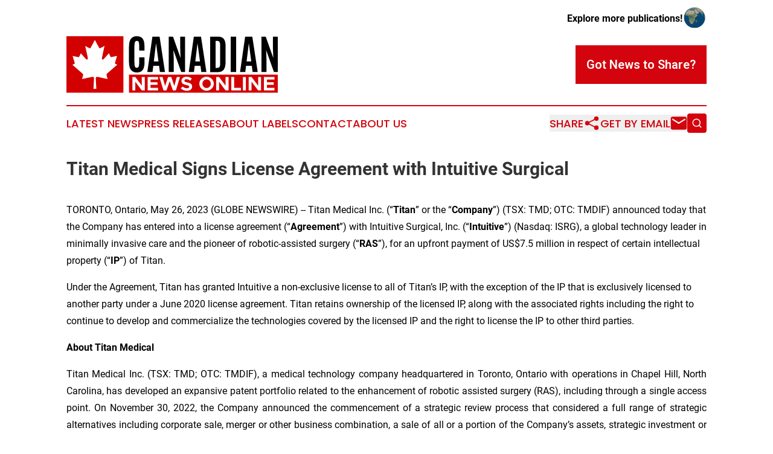

--- FILE ---
content_type: image/svg+xml
request_url: https://cdn.newsmatics.com/agp/sites/canadiannewsonline-logo-1.svg
body_size: 8110
content:
<?xml version="1.0" encoding="UTF-8" standalone="no"?>
<!-- Generator: Adobe Illustrator 19.0.0, SVG Export Plug-In . SVG Version: 6.00 Build 0)  -->

<svg
   xmlns:dc="http://purl.org/dc/elements/1.1/"
   xmlns:cc="http://creativecommons.org/ns#"
   xmlns:rdf="http://www.w3.org/1999/02/22-rdf-syntax-ns#"
   xmlns:svg="http://www.w3.org/2000/svg"
   xmlns="http://www.w3.org/2000/svg"
   xmlns:sodipodi="http://sodipodi.sourceforge.net/DTD/sodipodi-0.dtd"
   xmlns:inkscape="http://www.inkscape.org/namespaces/inkscape"
   version="1.1"
   id="Layer_1"
   x="0px"
   y="0px"
   viewBox="0 0 400 107.8"
   xml:space="preserve"
   sodipodi:docname="CanadianNewsOnline-Logo-B29-SVG_cropped.svg"
   width="400"
   height="107.8"
   inkscape:version="0.92.3 (2405546, 2018-03-11)"><metadata
   id="metadata37"><rdf:RDF><cc:Work
       rdf:about=""><dc:format>image/svg+xml</dc:format><dc:type
         rdf:resource="http://purl.org/dc/dcmitype/StillImage" /></cc:Work></rdf:RDF></metadata><defs
   id="defs35" /><sodipodi:namedview
   pagecolor="#ffffff"
   bordercolor="#666666"
   borderopacity="1"
   objecttolerance="10"
   gridtolerance="10"
   guidetolerance="10"
   inkscape:pageopacity="0"
   inkscape:pageshadow="2"
   inkscape:window-width="640"
   inkscape:window-height="480"
   id="namedview33"
   showgrid="false"
   inkscape:zoom="0.835"
   inkscape:cx="200"
   inkscape:cy="53.900002"
   inkscape:window-x="0"
   inkscape:window-y="0"
   inkscape:window-maximized="0"
   inkscape:current-layer="Layer_1" />
<style
   type="text/css"
   id="style2">
	.st0{fill:#D30000;}
	.st1{fill:#FFFFFF;}
</style>
<g
   id="XMLID_52_"
   transform="translate(0,-58.599998)">
	<g
   id="XMLID_2_">
		<rect
   id="XMLID_1_"
   y="58.599998"
   class="st0"
   width="107.8"
   height="107.8"
   x="0"
   style="fill:#d30000" />
		<g
   id="XMLID_4_">
			<path
   id="XMLID_16_"
   class="st1"
   d="m 29.6,140.1 c 0.5,-2 1,-4 1.7,-5.9 0.7,-2 0.3,-3.4 -1.3,-4.8 -6,-5.2 -12,-10.5 -18,-15.7 -0.7,-0.6 -0.6,-0.8 0.2,-1.1 0.8,-0.3 1.5,-0.6 2.2,-1 1.2,-0.6 1.5,-1.3 1.1,-2.7 -1.2,-4 -2.4,-8 -3.6,-12 -0.1,-0.2 -0.1,-0.4 -0.2,-0.7 2.6,0.6 5.2,1.1 7.7,1.6 0.9,0.2 1.8,0.3 2.7,0.6 1,0.3 1.7,-0.1 2.2,-1 0.9,-1.8 1.7,-3.6 2.5,-5.4 0.1,-0.2 0.2,-0.5 0.4,-0.8 0.9,1 1.7,1.9 2.5,2.8 2.3,2.6 4.7,5.3 7,7.9 0.4,0.5 0.9,0.9 1.6,1 1.3,0.3 2.4,-0.7 2.2,-2.1 -0.2,-2 -0.7,-4 -1.1,-6 -1.2,-5.6 -2.5,-11.1 -3.7,-16.7 -0.1,-0.3 -0.1,-0.6 -0.1,-1 2.5,1.4 4.8,2.7 7.2,4 1.6,0.9 2.3,0.8 3.2,-0.9 2.5,-4.4 4.8,-8.9 7.2,-13.4 0.2,-0.3 0.3,-0.6 0.5,-1 0.4,0.2 0.5,0.6 0.7,0.9 2.3,4.4 4.6,8.9 7.1,13.2 1.1,1.9 1.6,2.1 3.5,1 2.3,-1.3 4.6,-2.5 7.1,-3.9 -0.6,2.6 -1.2,5.1 -1.7,7.6 -1.1,5.1 -2.3,10.3 -3.2,15.5 0,0.1 0,0.3 -0.1,0.4 -0.2,1 0,1.8 1,2.3 0.8,0.4 1.8,0.1 2.5,-0.7 1.3,-1.5 2.6,-2.9 3.9,-4.4 1.7,-2 3.4,-3.9 5.2,-5.9 0.2,-0.2 0.4,-0.5 0.6,-0.8 1,2 1.8,3.9 2.7,5.8 0.8,1.7 1.1,1.8 2.9,1.4 2.9,-0.6 5.9,-1.3 8.8,-1.9 0.3,-0.1 0.7,-0.1 1.1,-0.2 -1,3.3 -1.9,6.6 -2.9,9.8 -0.3,1 -0.6,2 -0.9,3 -0.4,1.2 -0.1,1.9 1,2.5 1,0.5 2.1,0.9 3.2,1.4 -2.3,2 -4.4,3.9 -6.6,5.8 -4.1,3.6 -8.1,7.2 -12.2,10.7 -1.5,1.3 -1.9,2.6 -1.3,4.5 0.6,1.8 1,3.6 1.6,5.4 0.2,0.8 0.1,0.9 -0.7,0.8 -5.1,-1.1 -10.2,-2.2 -15.2,-3.3 -1,-0.2 -1.9,-0.4 -2.9,-0.6 -2.2,-0.4 -3.6,0.8 -3.4,3 0.3,6.2 0.6,12.4 1,18.6 0.1,1 -0.3,1.3 -1.2,1.2 -1.1,-0.1 -2.2,-0.1 -3.2,0 -0.7,0 -0.9,-0.2 -0.9,-0.9 0.3,-4.6 0.5,-9.1 0.7,-13.7 0.1,-1.7 0.2,-3.4 0.3,-5.1 0.1,-2.4 -1.2,-3.6 -3.6,-3.1 -3.4,0.7 -6.9,1.5 -10.3,2.2 -2.6,0.6 -5.1,1.1 -7.7,1.7 -0.4,0.2 -0.7,0.3 -1,0.1 z"
   inkscape:connector-curvature="0"
   style="fill:#ffffff" />
		</g>
	</g>
	<g
   id="XMLID_51_">
		<g
   id="XMLID_7_">
			<path
   id="XMLID_8_"
   d="m 144.3,123 c -2.3,3.1 -6,4.7 -11,4.7 -5,0 -8.7,-1.7 -11.2,-5 -2.5,-3.3 -3.7,-8.1 -3.7,-14.4 V 78.8 c 0,-10 2.6,-16.3 7.9,-18.8 1.9,-0.9 4.3,-1.4 7.1,-1.4 9.5,0 14.2,6 14.2,17.9 v 9.3 h -9.9 v -8.6 c 0,-3.5 -0.3,-6 -0.9,-7.5 -0.6,-1.5 -1.7,-2.2 -3.5,-2.2 -1.7,0 -2.9,0.8 -3.6,2.4 -0.7,1.6 -1,4 -1,7.3 v 31.5 c 0,3.6 0.3,6.2 1,7.8 0.6,1.6 1.8,2.3 3.5,2.3 1.7,0 2.8,-0.8 3.5,-2.4 0.6,-1.6 1,-4.2 1,-7.9 v -9.7 h 10.1 v 9.5 c 0,6.7 -1.2,11.5 -3.5,14.7 z"
   inkscape:connector-curvature="0" />
			<path
   id="XMLID_10_"
   d="m 153.1,126.9 9.6,-67.5 h 13.6 l 10.2,67.5 h -9.6 l -1.6,-12 h -10.9 l -1.5,12 z m 21.1,-20.3 -4.5,-33.9 h -0.2 l -4.1,33.9 z"
   inkscape:connector-curvature="0" />
			<path
   id="XMLID_13_"
   d="M 193.6,126.9 V 59.4 h 8.1 L 216,99.9 215.3,81.5 V 59.4 h 9.2 v 67.5 h -7.3 L 202.5,85 l 0.6,17.7 v 24.2 z"
   inkscape:connector-curvature="0" />
			<path
   id="XMLID_15_"
   d="m 231.5,126.9 9.6,-67.5 h 13.6 l 10.2,67.5 h -9.6 l -1.6,-12 h -10.9 l -1.5,12 z m 21.2,-20.3 -4.5,-33.9 H 248 l -4.1,33.9 z"
   inkscape:connector-curvature="0" />
			<path
   id="XMLID_19_"
   d="M 271.9,126.9 V 59.4 H 287 c 5,0 8.6,1.5 10.8,4.4 2.2,2.9 3.4,7.2 3.4,12.9 v 30.5 c 0,6.8 -1.1,11.8 -3.4,15 -2.2,3.2 -6,4.8 -11.2,4.8 h -14.7 z m 10.3,-8 h 3.4 c 1.9,0 3.3,-0.6 4.1,-1.8 0.9,-1.2 1.3,-3.5 1.3,-6.7 V 77.1 c 0,-3.5 -0.4,-6 -1.3,-7.5 -0.9,-1.5 -2.3,-2.2 -4.4,-2.2 h -3 v 51.5 z"
   inkscape:connector-curvature="0" />
			<path
   id="XMLID_22_"
   d="M 310.9,126.9 V 59.4 h 10.3 v 67.5 z"
   inkscape:connector-curvature="0" />
			<path
   id="XMLID_24_"
   d="m 328.6,126.9 9.6,-67.5 h 13.6 l 10.2,67.5 h -9.6 l -1.6,-12 H 340 l -1.5,12 z m 21.2,-20.3 -4.5,-33.9 h -0.2 l -4.1,33.9 z"
   inkscape:connector-curvature="0" />
			<path
   id="XMLID_27_"
   d="M 369.1,126.9 V 59.4 h 8.1 l 14.3,40.5 -0.7,-18.4 V 59.4 h 9.2 v 67.5 h -7.3 L 378,85 l 0.6,17.7 v 24.2 z"
   inkscape:connector-curvature="0" />
		</g>
		<g
   id="XMLID_50_">
			<rect
   id="XMLID_6_"
   x="118.4"
   y="131.8"
   class="st0"
   width="281.60001"
   height="34.599998"
   style="fill:#d30000" />
			<g
   id="XMLID_3_">
				<path
   id="XMLID_29_"
   class="st1"
   d="m 124.8,136.2 h 5.5 l 12.4,16.7 v -16.7 h 5.6 V 162 h -5.6 L 130.3,145.3 V 162 h -5.5 z"
   inkscape:connector-curvature="0"
   style="fill:#ffffff" />
				<path
   id="XMLID_31_"
   class="st1"
   d="m 159.2,141.2 v 5.1 h 13 v 5 h -13 v 5.7 h 14.3 v 5 h -19.9 v -25.8 h 19.9 v 5 z"
   inkscape:connector-curvature="0"
   style="fill:#ffffff" />
				<path
   id="XMLID_33_"
   class="st1"
   d="m 175.9,136.2 h 6 l 4.8,17.3 5.7,-17.3 h 6 l 5.7,17.3 4.8,-17.3 h 6 l -7.8,25.8 h -5.6 l -6.1,-17.7 -6.1,17.7 h -5.6 z"
   inkscape:connector-curvature="0"
   style="fill:#ffffff" />
				<path
   id="XMLID_35_"
   class="st1"
   d="m 216.5,158.2 3.2,-3.8 c 2.4,2.1 5.2,3.4 8.5,3.4 2.8,0 4.2,-1.3 4.2,-2.9 0,-1.8 -1.5,-2.4 -5.4,-3.3 -5.5,-1.2 -9.3,-2.8 -9.3,-7.8 0,-4.8 3.9,-8 9.5,-8 4.2,0 7.5,1.3 10.1,3.6 l -2.9,4 c -2.3,-1.8 -4.9,-2.9 -7.4,-2.9 -2.4,0 -3.8,1.2 -3.8,2.8 0,1.9 1.5,2.5 5.5,3.4 5.6,1.2 9.2,2.9 9.2,7.7 0,4.9 -3.7,8.2 -10,8.2 -4.4,-0.1 -8.4,-1.7 -11.4,-4.4 z"
   inkscape:connector-curvature="0"
   style="fill:#ffffff" />
				<path
   id="XMLID_37_"
   class="st1"
   d="m 251.5,149.1 c 0,-7.3 6.3,-13.3 13.7,-13.3 7.5,0 13.7,6.1 13.7,13.3 0,7.2 -6.2,13.4 -13.7,13.4 -7.4,0 -13.7,-6.2 -13.7,-13.4 z m 21.8,0 c 0,-4.5 -3.7,-8.3 -8,-8.3 -4.3,0 -8,3.8 -8,8.3 0,4.5 3.7,8.3 8,8.3 4.3,0 8,-3.8 8,-8.3 z"
   inkscape:connector-curvature="0"
   style="fill:#ffffff" />
				<path
   id="XMLID_40_"
   class="st1"
   d="m 283.3,136.2 h 5.5 l 12.4,16.7 v -16.7 h 5.6 V 162 h -5.6 L 288.8,145.3 V 162 h -5.5 z"
   inkscape:connector-curvature="0"
   style="fill:#ffffff" />
				<path
   id="XMLID_42_"
   class="st1"
   d="m 330.3,157 v 5 h -18.4 v -25.8 h 5.6 V 157 Z"
   inkscape:connector-curvature="0"
   style="fill:#ffffff" />
				<path
   id="XMLID_44_"
   class="st1"
   d="m 334,136.2 h 5.6 V 162 H 334 Z"
   inkscape:connector-curvature="0"
   style="fill:#ffffff" />
				<path
   id="XMLID_46_"
   class="st1"
   d="m 344.9,136.2 h 5.5 l 12.4,16.7 v -16.7 h 5.6 V 162 h -5.6 L 350.4,145.3 V 162 h -5.5 z"
   inkscape:connector-curvature="0"
   style="fill:#ffffff" />
				<path
   id="XMLID_48_"
   class="st1"
   d="m 379.4,141.2 v 5.1 h 13 v 5 h -13 v 5.7 h 14.3 v 5 h -19.9 v -25.8 h 19.9 v 5 z"
   inkscape:connector-curvature="0"
   style="fill:#ffffff" />
			</g>
		</g>
	</g>
</g>
</svg>